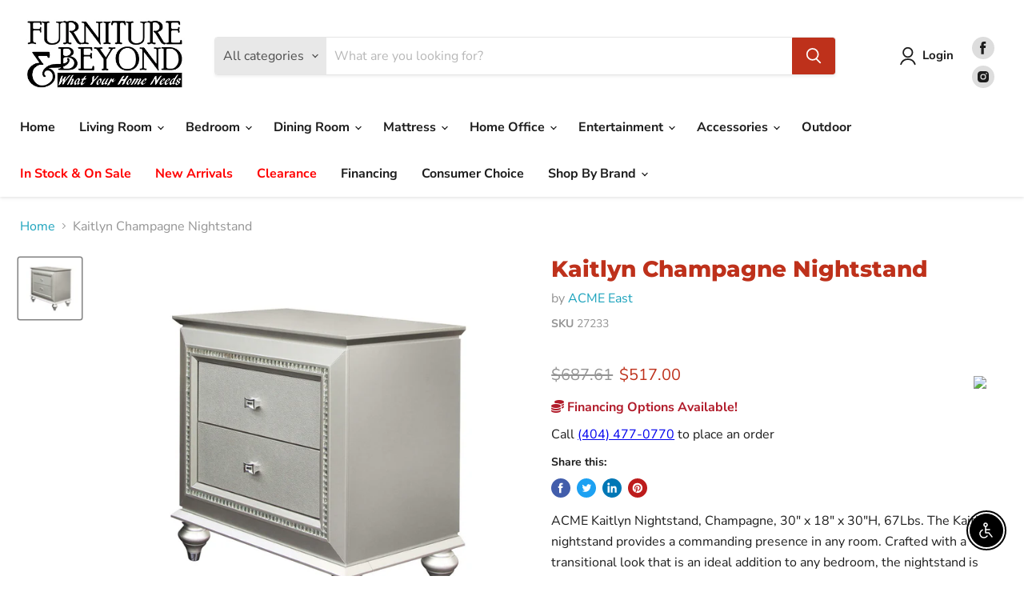

--- FILE ---
content_type: text/html; charset=utf-8
request_url: https://furnitureandbeyond.com/collections/all/products/kaitlyn-champagne-nightstand?view=recently-viewed
body_size: 1297
content:




















  
    
    










<li
  class="productgrid--item  imagestyle--medium    productitem--sale  productitem--emphasis  product-recently-viewed-card  show-actions--mobile"
  data-product-item
  data-product-quickshop-url="/collections/all/products/kaitlyn-champagne-nightstand"
  data-quickshop-hash="75d0ec49b337cbc3a03fbd1ea01284012aac115ca798c87c68f2ad9e3eb236d4"
  
    data-recently-viewed-card
  
>
  <div class="productitem" data-product-item-content>
    <div class="product-recently-viewed-card-time" data-product-handle="kaitlyn-champagne-nightstand">
      <button
        class="product-recently-viewed-card-remove"
        aria-label="close"
        data-remove-recently-viewed
      >
        <svg
  aria-hidden="true"
  focusable="false"
  role="presentation"
  width="10"
  height="10"
  viewBox="0 0 10 10"
  xmlns="http://www.w3.org/2000/svg"
>
  <path d="M6.08785659,5 L9.77469752,1.31315906 L8.68684094,0.225302476 L5,3.91214341 L1.31315906,0.225302476 L0.225302476,1.31315906 L3.91214341,5 L0.225302476,8.68684094 L1.31315906,9.77469752 L5,6.08785659 L8.68684094,9.77469752 L9.77469752,8.68684094 L6.08785659,5 Z"></path>
</svg>
      </button>
    </div>
    <a
      class="productitem--image-link"
      href="/collections/all/products/kaitlyn-champagne-nightstand"
      tabindex="-1"
      data-product-page-link
    >
      <figure class="productitem--image" data-product-item-image>
        
          
          

  
    <noscript data-rimg-noscript>
      <img
        
          src="//furnitureandbeyond.com/cdn/shop/files/ACME_20West_2024-08-06T18_16_21.894539_jfvenupojo_512x500.jpg?v=1769046327"
        

        alt=""
        data-rimg="noscript"
        srcset="//furnitureandbeyond.com/cdn/shop/files/ACME_20West_2024-08-06T18_16_21.894539_jfvenupojo_512x500.jpg?v=1769046327 1x, //furnitureandbeyond.com/cdn/shop/files/ACME_20West_2024-08-06T18_16_21.894539_jfvenupojo_1024x1000.jpg?v=1769046327 2x, //furnitureandbeyond.com/cdn/shop/files/ACME_20West_2024-08-06T18_16_21.894539_jfvenupojo_1536x1500.jpg?v=1769046327 3x, //furnitureandbeyond.com/cdn/shop/files/ACME_20West_2024-08-06T18_16_21.894539_jfvenupojo_2048x2000.jpg?v=1769046327 4x"
        class="productitem--image-primary"
        
        
      >
    </noscript>
  

  <img
    
      src="//furnitureandbeyond.com/cdn/shop/files/ACME_20West_2024-08-06T18_16_21.894539_jfvenupojo_512x500.jpg?v=1769046327"
    
    alt=""

    
      data-rimg="lazy"
      data-rimg-scale="1"
      data-rimg-template="//furnitureandbeyond.com/cdn/shop/files/ACME_20West_2024-08-06T18_16_21.894539_jfvenupojo_{size}.jpg?v=1769046327"
      data-rimg-max="2496x2436"
      data-rimg-crop="false"
      
      srcset="data:image/svg+xml;utf8,<svg%20xmlns='http://www.w3.org/2000/svg'%20width='512'%20height='500'></svg>"
    

    class="productitem--image-primary"
    
    
  >



  <div data-rimg-canvas></div>


        

        


























      </figure>
    </a><div class="productitem--info">
      

      
        





























<div class="price productitem__price ">
  
    <div
      class="price__compare-at visible"
      data-price-compare-container
    >

      
        <span class="visually-hidden">Original price</span>
        <span class="money price__compare-at--single" data-price-compare>
          $687.61
        </span>
      
    </div>


    
      
      <div class="price__compare-at--hidden" data-compare-price-range-hidden>
        
          <span class="visually-hidden">Original price</span>
          <span class="money price__compare-at--min" data-price-compare-min>
            $687.61
          </span>
          -
          <span class="visually-hidden">Original price</span>
          <span class="money price__compare-at--max" data-price-compare-max>
            $687.61
          </span>
        
      </div>
      <div class="price__compare-at--hidden" data-compare-price-hidden>
        <span class="visually-hidden">Original price</span>
        <span class="money price__compare-at--single" data-price-compare>
          $687.61
        </span>
      </div>
    
  

  <div class="price__current price__current--emphasize price__current--on-sale" data-price-container>

    

    
      
      
        <span class="visually-hidden">Current price</span>
      
      <span class="money" data-price>
        $517.00
      </span>
    
    
  </div>

  
    
    <div class="price__current--hidden" data-current-price-range-hidden>
      
        <span class="money price__current--min" data-price-min>$517.00</span>
        -
        <span class="money price__current--max" data-price-max>$517.00</span>
      
    </div>
    <div class="price__current--hidden" data-current-price-hidden>
      <span class="visually-hidden">Current price</span>
      <span class="money" data-price>
        $517.00
      </span>
    </div>
  

  

  
</div>



      

      <h2 class="productitem--title">
        <a href="/collections/all/products/kaitlyn-champagne-nightstand" data-product-page-link>
          Kaitlyn Champagne Nightstand
        </a>
      </h2>

      
        <span class="productitem--vendor">
          <a href="/collections/vendors?q=ACME%20East" title="ACME East">ACME East</a>
        </span>
      

      

      
        <div class="productitem--ratings">
          <span class="shopify-product-reviews-badge" data-id="9112574820607">
            <span class="spr-badge">
              <span class="spr-starrating spr-badge-starrating">
                <i class="spr-icon spr-icon-star-empty"></i>
                <i class="spr-icon spr-icon-star-empty"></i>
                <i class="spr-icon spr-icon-star-empty"></i>
                <i class="spr-icon spr-icon-star-empty"></i>
                <i class="spr-icon spr-icon-star-empty"></i>
              </span>
            </span>
          </span>
        </div>
      
      <div class="dovr-product-item-watermarks-snippet" data-version="1.2.0">
    

    




    <div class="dovr-nmi-message" data-version="1.0.0">
    
</div>

    <div class="dovr-model-viewer-product-item" data-version="1.0.0" style="padding-bottom: 5px;">
  
</div>
    <div class="dovr-in-stock-watermark-product-item">

</div>
    
</div>


      
        <div class="productitem--description">
          <p>ACME Kaitlyn Nightstand, Champagne, 30" x 18" x 30"H, 67Lbs. The Kaitlyn nightstand provides a commanding presence in any room. Crafted with a tran...</p>

          
            <a
              href="/collections/all/products/kaitlyn-champagne-nightstand"
              class="productitem--link"
              data-product-page-link
            >
              View full details
            </a>
          
        </div>
      
    </div>

    
  </div>

  
</li>

